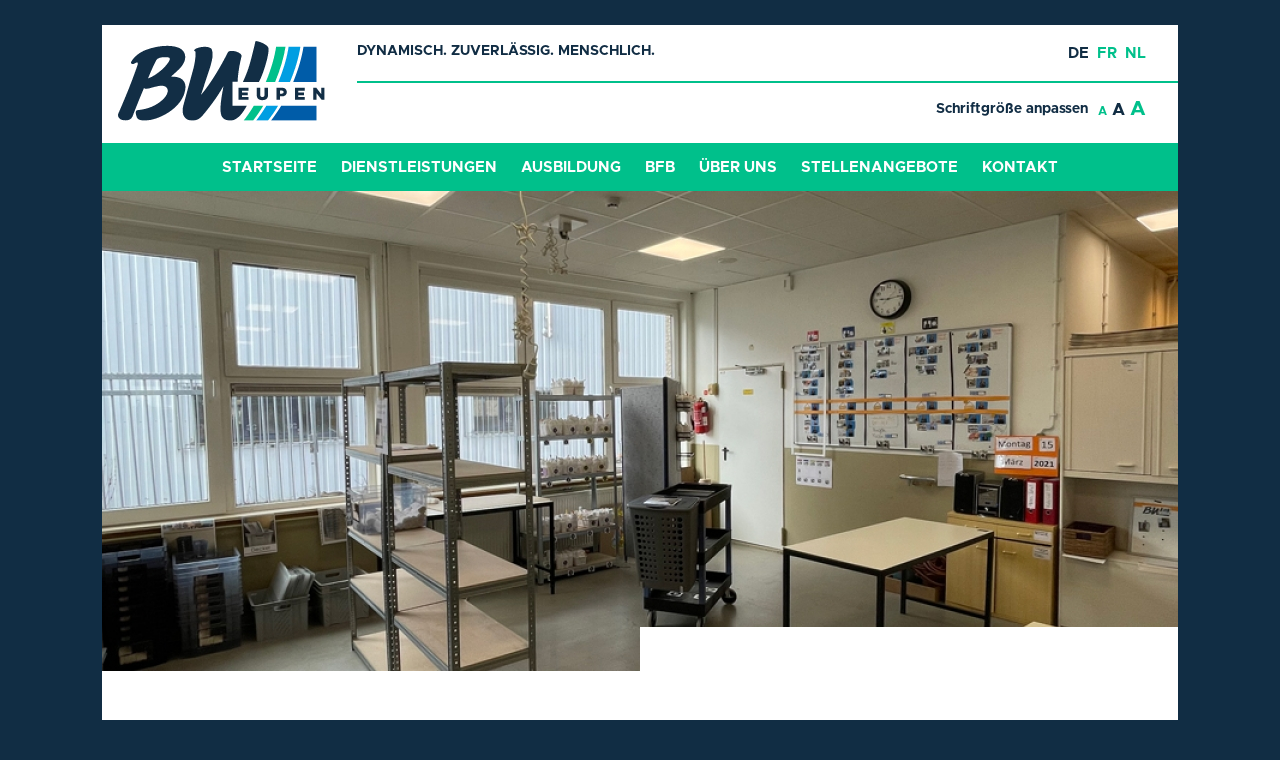

--- FILE ---
content_type: text/html; charset=UTF-8
request_url: https://www.bweupen.be/?page_id=570
body_size: 3610
content:
<!doctype html>
<html class="no-js" lang="de-DE" prefix="og: http://ogp.me/ns#" >
	<head>
		<meta charset="UTF-8" />
		<meta name="viewport" content="width=device-width, initial-scale=1.0" />
		<title>Newsarchiv - BW Eupen - Beschützende Werkstätte</title>
<link rel="alternate" hreflang="de" href="https://www.bweupen.be" />
<link rel="alternate" hreflang="fr" href="https://www.bweupen.be/fr/" />
<link rel="alternate" hreflang="nl" href="https://www.bweupen.be/nl/" />

<!-- This site is optimized with the Yoast SEO plugin v9.2.1 - https://yoast.com/wordpress/plugins/seo/ -->
<link rel="canonical" href="https://www.bweupen.be/?page_id=570" />
<meta property="og:locale" content="de_DE" />
<meta property="og:type" content="website" />
<meta property="og:title" content="Newsarchiv - BW Eupen - Beschützende Werkstätte" />
<meta property="og:url" content="https://www.bweupen.be/?page_id=570" />
<meta property="og:site_name" content="BW Eupen - Beschützende Werkstätte" />
<meta name="twitter:card" content="summary_large_image" />
<meta name="twitter:title" content="Newsarchiv - BW Eupen - Beschützende Werkstätte" />
<!-- / Yoast SEO plugin. -->

<link rel='dns-prefetch' href='//s.w.org' />
<link rel='stylesheet' id='fancybox-style-css'  href='https://www.bweupen.be/wp-content/plugins/pix-theme-settings-new/assets/css/fancybox.css' type='text/css' media='all' />
<link rel='stylesheet' id='main-stylesheet-css'  href='https://www.bweupen.be/wp-content/themes/FoundationPress/dist/assets/css/app.css' type='text/css' media='all' />
<script type='text/javascript' src='https://www.bweupen.be/wp-content/themes/FoundationPress/src/assets/js/jquery-2.1.0.min.js'></script>
<link rel='https://api.w.org/' href='https://www.bweupen.be/wp-json/' />
<meta name="generator" content="WPML ver:4.1.2 stt:38,4,3;" />
		<link rel="apple-touch-icon" sizes="57x57" href="https://www.bweupen.be/wp-content/themes/FoundationPress/dist/assets/images/icons/apple-icon-57x57.png">
<link rel="apple-touch-icon" sizes="60x60" href="https://www.bweupen.be/wp-content/themes/FoundationPress/dist/assets/images/icons/apple-icon-60x60.png">
<link rel="apple-touch-icon" sizes="72x72" href="https://www.bweupen.be/wp-content/themes/FoundationPress/dist/assets/images/icons/apple-icon-72x72.png">
<link rel="apple-touch-icon" sizes="76x76" href="https://www.bweupen.be/wp-content/themes/FoundationPress/dist/assets/images/icons/apple-icon-76x76.png">
<link rel="apple-touch-icon" sizes="114x114" href="https://www.bweupen.be/wp-content/themes/FoundationPress/dist/assets/images/icons/apple-icon-114x114.png">
<link rel="apple-touch-icon" sizes="120x120" href="https://www.bweupen.be/wp-content/themes/FoundationPress/dist/assets/images/icons/apple-icon-120x120.png">
<link rel="apple-touch-icon" sizes="144x144" href="https://www.bweupen.be/wp-content/themes/FoundationPress/dist/assets/images/icons/apple-icon-144x144.png">
<link rel="apple-touch-icon" sizes="152x152" href="https://www.bweupen.be/wp-content/themes/FoundationPress/dist/assets/images/icons/apple-icon-152x152.png">
<link rel="apple-touch-icon" sizes="180x180" href="https://www.bweupen.be/wp-content/themes/FoundationPress/dist/assets/images/icons/apple-icon-180x180.png">
<link rel="icon" type="image/png" sizes="192x192" href="https://www.bweupen.be/wp-content/themes/FoundationPress/dist/assets/images/icons/android-icon-192x192.png">
<link rel="icon" type="image/png" sizes="32x32" href="https://www.bweupen.be/wp-content/themes/FoundationPress/dist/assets/images/icons/favicon-32x32.png">
<link rel="icon" type="image/png" sizes="96x96" href="https://www.bweupen.be/wp-content/themes/FoundationPress/dist/assets/images/icons/favicon-96x96.png">
<link rel="icon" type="image/png" sizes="16x16" href="https://www.bweupen.be/wp-content/themes/FoundationPress/dist/assets/images/icons/favicon-16x16.png">
<link rel="manifest" href="https://www.bweupen.be/wp-content/themes/FoundationPress/dist/assets/images/icons/manifest.json">
<meta name="msapplication-TileColor" content="#ffffff">
<meta name="msapplication-TileImage" content="https://www.bweupen.be/wp-content/themes/FoundationPress/dist/assets/images/icons/ms-icon-144x144.png">
<meta name="theme-color" content="#ffffff">
	</head>
	<body class="blog topbar">

		

<nav class="mobile-off-canvas-menu off-canvas position-right" id="mobile-menu" data-off-canvas data-auto-focus="false" data-transition="push" role="navigation" aria-label="mobile navigation">
	<div class="red-holder">
		<button class="close-button" aria-label="Close menu" type="button" data-close>
  			<span aria-hidden="true"><svg width="24" height="24" viewBox="0 0 24 24" xmlns="http://www.w3.org/2000/svg" xmlns:xlink="http://www.w3.org/1999/xlink"><g fill="#fff" fill-rule="evenodd"><path transform="matrix(.70711-.70711.70711.70711-4.971 12)" d="m-3 11h30v2h-30z" id="0"/><use transform="matrix(0 1-1 0 24 0)" xlink:href="#0"/></g></svg></span>
		</button>
	</div>
	<div class="sidebar-canvas-nav">
		<ul id="menu-hauptmenue" class="vertical menu" data-accordion-menu data-submenu-toggle="true"><li id="menu-item-461" class="menu-item menu-item-type-custom menu-item-object-custom menu-item-home menu-item-461"><a href="https://www.bweupen.be/">Startseite</a></li>
<li id="menu-item-463" class="menu-item menu-item-type-post_type menu-item-object-page menu-item-463"><a href="https://www.bweupen.be/dienstleistungen/">Dienstleistungen</a></li>
<li id="menu-item-462" class="menu-item menu-item-type-post_type menu-item-object-page menu-item-462"><a href="https://www.bweupen.be/ausbildung/">Ausbildung</a></li>
<li id="menu-item-937" class="menu-item menu-item-type-post_type menu-item-object-page menu-item-937"><a href="https://www.bweupen.be/bfb/">BFB</a></li>
<li id="menu-item-465" class="menu-item menu-item-type-post_type menu-item-object-page menu-item-465"><a href="https://www.bweupen.be/ueber-uns/">Über Uns</a></li>
<li id="menu-item-1109" class="menu-item menu-item-type-post_type menu-item-object-page menu-item-1109"><a href="https://www.bweupen.be/stellenangebote/">Stellenangebote</a></li>
<li id="menu-item-464" class="menu-item menu-item-type-post_type menu-item-object-page menu-item-464"><a href="https://www.bweupen.be/kontakt/">Kontakt</a></li>
</ul>	</div>
	<div id="target-mobile"></div>
	<div class="langswitch"><a class="active" href="https://www.bweupen.be">de</a><a href="https://www.bweupen.be/fr/">fr</a><a href="https://www.bweupen.be/nl/">nl</a></div>	<div class="slogan">Dynamisch. Zuverlässig. Menschlich.</div></nav>

<div class="off-canvas-content" data-off-canvas-content>



	<div class="title-bar" data-responsive-toggle="mobile-menu">
		<a class="logo mobile" href="https://www.bweupen.be/" rel="home">
			<img src="https://www.bweupen.be/wp-content/themes/FoundationPress/src/assets/images/bw-logo.svg" alt="BW Logo"/>
		</a>

		<div class="title-bar-button">
			<span aria-label="Main Menu" class="menu-icon-button" type="button" data-toggle="mobile-menu">
				<span>Menü</span>
				<svg width="30" height="16" viewBox="0 0 30 16" xmlns="http://www.w3.org/2000/svg"><g fill="currentColor" fill-rule="evenodd"><path d="M0 0h30v2H0zM0 7h30v2H0zM0 14h30v2H0z"/></g></svg>
		</div>
	</div>

	<header class="site-header" role="banner" id="totopanchor">

		<a class="logo" href="https://www.bweupen.be/" rel="home">
			<img src="https://www.bweupen.be/wp-content/themes/FoundationPress/src/assets/images/bw-logo.svg" alt="BW Logo"/>
		</a>
		<div class="servicenav">
			<div class="slogan-lang-wrapper">
				<div class="slogan">Dynamisch. Zuverlässig. Menschlich.</div>				<div class="langswitch"><a class="active" href="https://www.bweupen.be">de</a><a href="https://www.bweupen.be/fr/">fr</a><a href="https://www.bweupen.be/nl/">nl</a></div>			</div>
			<div id="target-desktop">
				<div class="font-resize-wrapper" id="move-wrapper">
					<span>Schriftgröße anpassen</span>
	<div class="zeno_font_resizer_container">
		<p class="zeno_font_resizer" style="text-align: center; font-weight: bold;">
			<span>
				<a href="#" class="zeno_font_resizer_minus" title="Decrease font size" style="font-size: 0.7em;">A<span class="screen-reader-text"> Decrease font size.</span></a>
				<a href="#" class="zeno_font_resizer_reset" title="Reset font size">A<span class="screen-reader-text"> Reset font size.</span></a>
				<a href="#" class="zeno_font_resizer_add" title="Increase font size" style="font-size: 1.2em;">A<span class="screen-reader-text"> Increase font size.</span></a>
			</span>
			<input type="hidden" id="zeno_font_resizer_value" value="html" />
			<input type="hidden" id="zeno_font_resizer_ownid" value="" />
			<input type="hidden" id="zeno_font_resizer_ownelement" value="" />
			<input type="hidden" id="zeno_font_resizer_resizeMax" value="24" />
			<input type="hidden" id="zeno_font_resizer_resizeMin" value="10" />
			<input type="hidden" id="zeno_font_resizer_resizeSteps" value="1.6" />
			<input type="hidden" id="zeno_font_resizer_cookieTime" value="31" />
		</p>
	</div>
					</div>
			</div>
					</div>

	</header>

	<div class="top-bar">
		<nav class="site-navigation" role="navigation" aria-label="desktop navigation">
			<ul id="menu-hauptmenue-1" class="dropdown menu desktop-menu" data-dropdown-menu><li class="menu-item menu-item-type-custom menu-item-object-custom menu-item-home menu-item-461"><a href="https://www.bweupen.be/">Startseite</a></li>
<li class="menu-item menu-item-type-post_type menu-item-object-page menu-item-463"><a href="https://www.bweupen.be/dienstleistungen/">Dienstleistungen</a></li>
<li class="menu-item menu-item-type-post_type menu-item-object-page menu-item-462"><a href="https://www.bweupen.be/ausbildung/">Ausbildung</a></li>
<li class="menu-item menu-item-type-post_type menu-item-object-page menu-item-937"><a href="https://www.bweupen.be/bfb/">BFB</a></li>
<li class="menu-item menu-item-type-post_type menu-item-object-page menu-item-465"><a href="https://www.bweupen.be/ueber-uns/">Über Uns</a></li>
<li class="menu-item menu-item-type-post_type menu-item-object-page menu-item-1109"><a href="https://www.bweupen.be/stellenangebote/">Stellenangebote</a></li>
<li class="menu-item menu-item-type-post_type menu-item-object-page menu-item-464"><a href="https://www.bweupen.be/kontakt/">Kontakt</a></li>
</ul>		</nav>
	</div>

	    <div class="kopfbild-wrapper" style="background-image: url('https://www.bweupen.be/wp-content/uploads/img1106opt-1440x480.jpg');">
      <div class="whiteedge-wrapper">
          <div class="whiteedge backlink desktop">
                      </div>
      </div>
    </div>

<div class="main-container">
	<div class="main-grid">
		<main class="main-content">
		
			<article id="post-941" class="post-941 post type-post status-publish format-standard hentry category-unkategorisiert">
				<div class="entry-content">
					<section class="entry-header-wrapper">
    <header class="entry-header">
        <div class="backlink mobile">
                   </div>
                <h1 class="entry-title">
            Newsarchiv        </h1>
        <p class="intro">Hier finden Sie alle vergangenen Nachrichten.	</p>    </header>
</section>
					<section class="news-section">
						<div class="news-wrapper">
							<a class="news-item" href="https://www.bweupen.be/du%cc%88rfen-wir-uns-vorstellen-unsere-neue-gruppe/" title="Dürfen wir uns vorstellen? Unsere neue Gruppe">

    <div class="thumb">
        <img src="https://www.bweupen.be/wp-content/uploads/img1106opt-640x480.jpg" alt="">
    </div>
    <div class="inner-item">
        <span class="news-meta">4.05.2023</span>
        <h3>Dürfen wir uns vorstellen? Unsere neue Gruppe</h3>
                    <p>In den letzten Jahren ist das Durchschnittsalter der Beschäftigten in der BW Eupen angestiegen. Wir haben uns zur Aufgabe gemacht, uns an diese neuen Begebenheiten anzupassen.</p>
            </div>
</a><a class="news-item" href="https://www.bweupen.be/gruene-energie-fuer-die-produktion-neue-investition-in-eine-weitere-photovoltaik-anlage-fuer-die-konfektionierungen-der-bw-eupen/" title="Grüne Energie für die Produktion! Neue Investition in eine weitere Photovoltaik-Anlage für die Konfektionierungen der BW Eupen">

    <div class="thumb">
        <img src="https://www.bweupen.be/wp-content/uploads/201218halle-e1-pv1mtl-640x480.jpg" alt="">
    </div>
    <div class="inner-item">
        <span class="news-meta">20.01.2021</span>
        <h3>Grüne Energie für die Produktion! Neue Investition in eine weitere Photovoltaik-Anlage für die Konfektionierungen der BW Eupen</h3>
                    <p>Seit kurzem versorgt eine weitere neue Photovoltaik-Anlage die neuen Gebäude der BW Eupen mit grünem Strom.<br />
Somit wird die Lebensmittelkonfektionierung und -Verpackung mit grüner Energie gespeist.</p>
            </div>
</a><a class="news-item" href="https://www.bweupen.be/lebensmittelkonfektionierung-und-verpackung-in-klimatisierten-neuen-raeumen/" title="Lebensmittelkonfektionierung und -Verpackung in klimatisierten neuen Räumen">

    <div class="thumb">
        <img src="https://www.bweupen.be/wp-content/uploads/201218halle1-maschinen1mtl-640x480.jpg" alt="">
    </div>
    <div class="inner-item">
        <span class="news-meta">20.01.2021</span>
        <h3>Lebensmittelkonfektionierung und -Verpackung in klimatisierten neuen Räumen</h3>
                    <p>Seit mehr als 1,5 Jahren arbeitet die BW Eupen mit der maschinellen und manuellen Lebensmittelkonfektionierung und -Verpackung in neuen klimatisierten Produktionsräumen.</p>
            </div>
</a><a class="news-item" href="https://www.bweupen.be/kooperation-im-food-bereich/" title="Kooperation im Food-Bereich">

    <div class="thumb">
        <img src="https://www.bweupen.be/wp-content/uploads/BW-0074-640x480.jpg" alt="">
    </div>
    <div class="inner-item">
        <span class="news-meta">14.10.2018</span>
        <h3>Kooperation im Food-Bereich</h3>
                    <p>Der 2018 von der Wallonie ausgezeichnete „Familienbetrieb des Jahres“ CMB Raeren arbeitet seit kurzem mit der BW Eupen in dem Bereich Verpackung zusammen.<br />
</p>
            </div>
</a>						</div>
					</section>
				</div>
			</article>

		
		</main>

	</div>
</div>

            <footer class="footer">
                <div class="footer-container">
                    <div class="footer-grid">
                                                                        <div class="logos">
                            <a href="https://www.certipedia.com/quality_marks/9108634292" target=""><img src="https://www.bweupen.be/wp-content/uploads/2026-tv-logo-6-e1769164579107.png" alt="TÜV Rheinland Zertifiziert - ISO 9001:2015" /></a><a href="https://ostbelgieneuropa.be/desktopdefault.aspx/tabid-4333/" target="_blank"><img src="https://www.bweupen.be/wp-content/uploads/202410-kombi-logoeuropunion-1-e1729851440826.jpg" alt="Mit Unterstützung der Deutschsprachigen Gemeinschaft Belgiens - Kofinanziert von der des Europäischen Union" /></a>                        </div>
                                            </div>
                </div>

            </footer>
        </div><!-- Close off-canvas content -->
        <nav class="afterfooter" role="navigation" aria-label="copyright navigation in footer">
             <div class="menu-fusszeilen-menue-container"><ul id="menu-fusszeilen-menue" class="menu"><li id="menu-item-483" class="menu-item menu-item-type-post_type menu-item-object-page menu-item-483"><a href="https://www.bweupen.be/impressum/">Impressum</a></li>
<li id="menu-item-482" class="menu-item menu-item-type-post_type menu-item-object-page menu-item-482"><a href="https://www.bweupen.be/datenschutzerklaerung/">Datenschutzerklärung</a></li>
<li id="menu-item-1247" class="menu-item menu-item-type-post_type menu-item-object-page menu-item-1247"><a href="https://www.bweupen.be/verkaufsbedingungen/">Verkaufsbedingungen</a></li>
</ul></div>        </nav>
        <script type='text/javascript' src='https://www.bweupen.be/wp-content/plugins/pix-theme-settings-new/assets/js/fancybox.js'></script>
<script type='text/javascript' src='https://www.bweupen.be/wp-content/plugins/zeno-font-resizer/js/js.cookie.js'></script>
<script type='text/javascript' src='https://www.bweupen.be/wp-content/plugins/zeno-font-resizer/js/jquery.fontsize.js'></script>
<script type='text/javascript' src='https://www.bweupen.be/wp-content/themes/FoundationPress/dist/assets/js/app.js'></script>
<script type='text/javascript' src='https://www.bweupen.be/wp-includes/js/wp-embed.min.js'></script>
    </body>
</html>

--- FILE ---
content_type: text/css
request_url: https://www.bweupen.be/wp-content/themes/FoundationPress/dist/assets/css/app.css
body_size: 8865
content:

@charset "UTF-8";

@font-face{
    font-family:"Metropolis Bold";
    src:url("../fonts/Metropolis-Bold.woff2") format("woff2");
  }
  
  @font-face{
    font-family:"Metropolis SemiBold";
    src:url("../fonts/Metropolis-SemiBold.woff2") format("woff2");
  }
  
  @font-face{
    font-family:"Metropolis Light";
    src:url("../fonts/Metropolis-Light.woff2") format("woff2");
  }
  
  @font-face{
    font-family:"Metropolis Regular";
    src:url("../fonts/Metropolis-Regular.woff2") format("woff2");
  }
  @font-face{
    font-family:"Metropolis ExtraBold";
    src:url("../fonts/Metropolis-ExtraBold.woff2") format("woff2");
  }
  @font-face{
    font-family:"Metropolis Medium";
    src:url("../fonts/Metropolis-Medium.woff2") format("woff2");
  }
  
  /*! normalize-scss | MIT/GPLv2 License | bit.ly/normalize-scss */html{font-family:sans-serif;line-height:1.15;-ms-text-size-adjust:100%;-webkit-text-size-adjust:100%}body{margin:0}article,aside,footer,header,nav,section{display:block}h1{font-size:2em;margin:.67em 0}figcaption,figure{display:block}figure{margin:1em 40px}hr{box-sizing:content-box;height:0;overflow:visible}main{display:block}pre{font-family:monospace,monospace;font-size:1em}a{background-color:transparent;-webkit-text-decoration-skip:objects}a:active,a:hover{outline-width:0}abbr[title]{border-bottom:none;text-decoration:underline;text-decoration:underline dotted}b,strong{font-weight:inherit}b,strong{font-weight:bolder}code,kbd,samp{font-family:monospace,monospace;font-size:1em}dfn{font-style:italic}mark{background-color:#ff0;color:#000}small{font-size:80%}sub,sup{font-size:75%;line-height:0;position:relative;vertical-align:baseline}sub{bottom:-.25em}sup{top:-.5em}audio,video{display:inline-block}audio:not([controls]){display:none;height:0}img{border-style:none}svg:not(:root){overflow:hidden}button,input,optgroup,select,textarea{font-family:sans-serif;font-size:100%;line-height:1.15;margin:0}button{overflow:visible}button,select{text-transform:none}[type=reset],[type=submit],button,html [type=button]{-webkit-appearance:button}[type=button]::-moz-focus-inner,[type=reset]::-moz-focus-inner,[type=submit]::-moz-focus-inner,button::-moz-focus-inner{border-style:none;padding:0}[type=button]:-moz-focusring,[type=reset]:-moz-focusring,[type=submit]:-moz-focusring,button:-moz-focusring{outline:1px dotted ButtonText}input{overflow:visible}[type=checkbox],[type=radio]{box-sizing:border-box;padding:0}[type=number]::-webkit-inner-spin-button,[type=number]::-webkit-outer-spin-button{height:auto}[type=search]{-webkit-appearance:textfield;outline-offset:-2px}[type=search]::-webkit-search-cancel-button,[type=search]::-webkit-search-decoration{-webkit-appearance:none}::-webkit-file-upload-button{-webkit-appearance:button;font:inherit}fieldset{border:1px solid silver;margin:0 2px;padding:.35em .625em .75em}legend{box-sizing:border-box;display:table;max-width:100%;padding:0;color:inherit;white-space:normal}progress{display:inline-block;vertical-align:baseline}textarea{overflow:auto}details{display:block}summary{display:list-item}menu{display:block}canvas{display:inline-block}template{display:none}[hidden]{display:none}.foundation-mq{font-family:"small=0em&medium=40em&large=50em&xlarge=64em&xxlarge=77.5em&xxxlarge=90em"}html{box-sizing:border-box;font-size:100%}*,::after,::before{box-sizing:inherit}body{margin:0;padding:0;background:#112d44;font-family:"Metropolis Medium", Arial, sans-serif,-apple-system,BlinkMacSystemFont,"Segoe UI",Roboto,Oxygen,Ubuntu,Cantarell,"Fira Sans","Droid Sans","Helvetica Neue",sans-serif;font-weight:400;line-height:1.5;color:#112d44;-webkit-font-smoothing:antialiased;-moz-osx-font-smoothing:grayscale}img{display:inline-block;vertical-align:middle;max-width:100%;height:auto;-ms-interpolation-mode:bicubic}textarea{height:auto;min-height:50px;border-radius:.3125rem}select{box-sizing:border-box;width:100%;border-radius:.3125rem}.map_canvas embed,.map_canvas img,.map_canvas object,.mqa-display embed,.mqa-display img,.mqa-display object{max-width:none!important}button{padding:0;-webkit-appearance:none;-moz-appearance:none;appearance:none;border:0;border-radius:.3125rem;background:0 0;line-height:1;cursor:auto}[data-whatinput=mouse] button{outline:0}pre{overflow:auto}button,input,optgroup,select,textarea{font-family:inherit}.is-visible{display:block!important}.is-hidden{display:none!important}blockquote,dd,div,dl,dt,form,h1,h2,h3,h4,h5,h6,li,ol,p,pre,td,th,ul{margin:0;padding:0}p{margin-bottom:1rem;font-size:inherit;line-height:1.8;text-rendering:optimizeLegibility}em,i{font-style:italic;line-height:inherit}b,strong{font-weight:700;line-height:inherit}small{font-size:80%;line-height:inherit}.h1,.h2,.h3,.h4,.h5,.h6,h1,h2,h3,h4,h5,h6{font-family:"Metropolis Bold", Arial, sans-serif;font-style:normal;font-weight:400;color:#112d44;text-rendering:optimizeLegibility}.h1 small,.h2 small,.h3 small,.h4 small,.h5 small,.h6 small,h1 small,h2 small,h3 small,h4 small,h5 small,h6 small{line-height:0;color:#70818f}.h1,h1{font-size:1.875rem;line-height:1.3;margin-top:0;margin-bottom:0}.h2,h2{font-size:1.5625rem;line-height:1.3;margin-top:0;margin-bottom:0}.h3,h3{font-size:1.375rem;line-height:1.3;margin-top:0;margin-bottom:0}.h4,h4{font-size:1.25rem;line-height:1.3;margin-top:0;margin-bottom:0}.h5,h5{font-size:1.1875rem;line-height:1.3;margin-top:0;margin-bottom:0}.h6,h6{font-size:1rem;line-height:1.3;margin-top:0;margin-bottom:0}@media print,screen and (min-width:40em){.h1,h1{font-size:2.8125rem}.h2,h2{font-size:1.5625rem}.h3,h3{font-size:1.375rem}.h4,h4{font-size:1.25rem}.h5,h5{font-size:1.1875rem}.h6,h6{font-size:1.0625rem}}a{line-height:inherit;color:#112d44;text-decoration:none;cursor:pointer}a:focus,a:hover{color:#00c08b}a img{border:0}hr{clear:both;max-width:67.25rem;height:0;margin:1.25rem auto;border-top:0;border-right:0;border-bottom:1px solid #70818f;border-left:0}dl,ol,ul{margin-bottom:1rem;list-style-position:outside;line-height:1.8}li{font-size:inherit}ul{margin-left:1.25rem;list-style-type:disc}ol{margin-left:1.25rem}ol ol,ol ul,ul ol,ul ul{margin-left:1.25rem;margin-bottom:0}dl{margin-bottom:1rem}dl dt{margin-bottom:.3rem;font-weight:700}blockquote{margin:0 0 1rem;padding:.5625rem 1.25rem 0 1.1875rem;border-left:1px solid #70818f}blockquote,blockquote p{line-height:1.8;color:#112d44}cite{display:block;font-size:.8125rem;color:#112d44}cite:before{content:"— "}abbr,abbr[title]{border-bottom:1px dotted #000;cursor:help;text-decoration:none}figure{margin:0}code{padding:.125rem .3125rem .0625rem;border:1px solid #70818f;background-color:#f7f7f6;font-family:Consolas,"Liberation Mono",Courier,monospace;font-weight:400;color:#000}kbd{margin:0;padding:.125rem .25rem 0;background-color:#f7f7f6;font-family:Consolas,"Liberation Mono",Courier,monospace;color:#000;border-radius:.3125rem}.subheader{margin-top:.2rem;margin-bottom:.5rem;font-weight:400;line-height:1.4;color:#112d44}.lead{font-size:125%;line-height:1.6}.stat{font-size:2.5rem;line-height:1}p+.stat{margin-top:-1rem}ol.no-bullet,ul.no-bullet{margin-left:0;list-style:none}.text-left{text-align:left}.text-right{text-align:right}.text-center{text-align:center}.text-justify{text-align:justify}@media print,screen and (min-width:40em){.medium-text-left{text-align:left}.medium-text-right{text-align:right}.medium-text-center{text-align:center}.medium-text-justify{text-align:justify}}@media screen and (min-width:50em){.large-text-left{text-align:left}.large-text-right{text-align:right}.large-text-center{text-align:center}.large-text-justify{text-align:justify}}@media screen and (min-width:64em){.xlarge-text-left{text-align:left}.xlarge-text-right{text-align:right}.xlarge-text-center{text-align:center}.xlarge-text-justify{text-align:justify}}@media screen and (min-width:77.5em){.xxlarge-text-left{text-align:left}.xxlarge-text-right{text-align:right}.xxlarge-text-center{text-align:center}.xxlarge-text-justify{text-align:justify}}@media screen and (min-width:90em){.xxxlarge-text-left{text-align:left}.xxxlarge-text-right{text-align:right}.xxxlarge-text-center{text-align:center}.xxxlarge-text-justify{text-align:justify}}.show-for-print{display:none!important}@media print{*{background:0 0!important;box-shadow:none!important;color:#000!important;text-shadow:none!important}.show-for-print{display:block!important}.hide-for-print{display:none!important}table.show-for-print{display:table!important}thead.show-for-print{display:table-header-group!important}tbody.show-for-print{display:table-row-group!important}tr.show-for-print{display:table-row!important}td.show-for-print{display:table-cell!important}th.show-for-print{display:table-cell!important}a,a:visited{text-decoration:underline}a[href]:after{content:" (" attr(href) ")"}.ir a:after,a[href^='#']:after,a[href^='javascript:']:after{content:''}abbr[title]:after{content:" (" attr(title) ")"}blockquote,pre{border:1px solid #112d44;page-break-inside:avoid}thead{display:table-header-group}img,tr{page-break-inside:avoid}img{max-width:100%!important}@page{margin:.5cm}h2,h3,p{orphans:3;widows:3}h2,h3{page-break-after:avoid}.print-break-inside{page-break-inside:auto}}.button{display:inline-block;vertical-align:middle;margin:0;font-family:"Metropolis Bold", Arial, sans-serif;padding:1em 1.5em;-webkit-appearance:none;border:1px solid transparent;border-radius:0;transition:background-color .2s ease,color .2s ease;font-size:.85rem;line-height:1;text-align:center;cursor:pointer;background-color:#009ee2;color:#fff}[data-whatinput=mouse] .button{outline:0}.button:focus,.button:hover{background-color:#112d44;color:#fff}.button.tiny{font-size:.6rem}.button.small{font-size:.75rem}.button.large{font-size:1.25rem}.button.expanded{display:block;width:100%;margin-right:0;margin-left:0}.button.primary{background-color:#112d44;color:#fff}.button.primary:focus,.button.primary:hover{background-color:#0e2436;color:#fff}.button.secondary{background-color:#00c08b;color:#000}.button.secondary:focus,.button.secondary:hover{background-color:#009a6f;color:#000}.button.success{background-color:#6eb533;color:#000}.button.success:focus,.button.success:hover{background-color:#589129;color:#000}.button.warning{background-color:#f8d300;color:#000}.button.warning:focus,.button.warning:hover{background-color:#c6a900;color:#000}.button.alert{background-color:#ec1d24;color:#000}.button.alert:focus,.button.alert:hover{background-color:#c41016;color:#000}.button.disabled,.button[disabled]{opacity:.25;cursor:not-allowed}.button.disabled,.button.disabled:focus,.button.disabled:hover,.button[disabled],.button[disabled]:focus,.button[disabled]:hover{background-color:#009ee2;color:#fff}.button.disabled.primary,.button[disabled].primary{opacity:.25;cursor:not-allowed}.button.disabled.primary,.button.disabled.primary:focus,.button.disabled.primary:hover,.button[disabled].primary,.button[disabled].primary:focus,.button[disabled].primary:hover{background-color:#112d44;color:#fff}.button.disabled.secondary,.button[disabled].secondary{opacity:.25;cursor:not-allowed}.button.disabled.secondary,.button.disabled.secondary:focus,.button.disabled.secondary:hover,.button[disabled].secondary,.button[disabled].secondary:focus,.button[disabled].secondary:hover{background-color:#00c08b;color:#000}.button.disabled.success,.button[disabled].success{opacity:.25;cursor:not-allowed}.button.disabled.success,.button.disabled.success:focus,.button.disabled.success:hover,.button[disabled].success,.button[disabled].success:focus,.button[disabled].success:hover{background-color:#6eb533;color:#000}.button.disabled.warning,.button[disabled].warning{opacity:.25;cursor:not-allowed}.button.disabled.warning,.button.disabled.warning:focus,.button.disabled.warning:hover,.button[disabled].warning,.button[disabled].warning:focus,.button[disabled].warning:hover{background-color:#f8d300;color:#000}.button.disabled.alert,.button[disabled].alert{opacity:.25;cursor:not-allowed}.button.disabled.alert,.button.disabled.alert:focus,.button.disabled.alert:hover,.button[disabled].alert,.button[disabled].alert:focus,.button[disabled].alert:hover{background-color:#ec1d24;color:#000}.button.hollow{border:1px solid #009ee2;color:#009ee2}.button.hollow,.button.hollow:focus,.button.hollow:hover{background-color:transparent}.button.hollow.disabled,.button.hollow.disabled:focus,.button.hollow.disabled:hover,.button.hollow[disabled],.button.hollow[disabled]:focus,.button.hollow[disabled]:hover{background-color:transparent}.button.hollow:focus,.button.hollow:hover{border-color:#004f71;color:#004f71}.button.hollow:focus.disabled,.button.hollow:focus[disabled],.button.hollow:hover.disabled,.button.hollow:hover[disabled]{border:1px solid #009ee2;color:#009ee2}.button.hollow.primary{border:1px solid #112d44;color:#112d44}.button.hollow.primary:focus,.button.hollow.primary:hover{border-color:#091722;color:#091722}.button.hollow.primary:focus.disabled,.button.hollow.primary:focus[disabled],.button.hollow.primary:hover.disabled,.button.hollow.primary:hover[disabled]{border:1px solid #112d44;color:#112d44}.button.hollow.secondary{border:1px solid #00c08b;color:#00c08b}.button.hollow.secondary:focus,.button.hollow.secondary:hover{border-color:#006046;color:#006046}.button.hollow.secondary:focus.disabled,.button.hollow.secondary:focus[disabled],.button.hollow.secondary:hover.disabled,.button.hollow.secondary:hover[disabled]{border:1px solid #00c08b;color:#00c08b}.button.hollow.success{border:1px solid #6eb533;color:#6eb533}.button.hollow.success:focus,.button.hollow.success:hover{border-color:#375b1a;color:#375b1a}.button.hollow.success:focus.disabled,.button.hollow.success:focus[disabled],.button.hollow.success:hover.disabled,.button.hollow.success:hover[disabled]{border:1px solid #6eb533;color:#6eb533}.button.hollow.warning{border:1px solid #f8d300;color:#f8d300}.button.hollow.warning:focus,.button.hollow.warning:hover{border-color:#7c6a00;color:#7c6a00}.button.hollow.warning:focus.disabled,.button.hollow.warning:focus[disabled],.button.hollow.warning:hover.disabled,.button.hollow.warning:hover[disabled]{border:1px solid #f8d300;color:#f8d300}.button.hollow.alert{border:1px solid #ec1d24;color:#ec1d24}.button.hollow.alert:focus,.button.hollow.alert:hover{border-color:#7a0a0e;color:#7a0a0e}.button.hollow.alert:focus.disabled,.button.hollow.alert:focus[disabled],.button.hollow.alert:hover.disabled,.button.hollow.alert:hover[disabled]{border:1px solid #ec1d24;color:#ec1d24}.button.clear{border:1px solid #009ee2;color:#009ee2}.button.clear,.button.clear:focus,.button.clear:hover{background-color:transparent}.button.clear.disabled,.button.clear.disabled:focus,.button.clear.disabled:hover,.button.clear[disabled],.button.clear[disabled]:focus,.button.clear[disabled]:hover{background-color:transparent}.button.clear:focus,.button.clear:hover{border-color:#004f71;color:#004f71}.button.clear:focus.disabled,.button.clear:focus[disabled],.button.clear:hover.disabled,.button.clear:hover[disabled]{border:1px solid #009ee2;color:#009ee2}.button.clear,.button.clear.disabled,.button.clear:focus,.button.clear:focus.disabled,.button.clear:focus[disabled],.button.clear:hover,.button.clear:hover.disabled,.button.clear:hover[disabled],.button.clear[disabled]{border-color:transparent}.button.clear.primary{border:1px solid #112d44;color:#112d44}.button.clear.primary:focus,.button.clear.primary:hover{border-color:#091722;color:#091722}.button.clear.primary:focus.disabled,.button.clear.primary:focus[disabled],.button.clear.primary:hover.disabled,.button.clear.primary:hover[disabled]{border:1px solid #112d44;color:#112d44}.button.clear.primary,.button.clear.primary.disabled,.button.clear.primary:focus,.button.clear.primary:focus.disabled,.button.clear.primary:focus[disabled],.button.clear.primary:hover,.button.clear.primary:hover.disabled,.button.clear.primary:hover[disabled],.button.clear.primary[disabled]{border-color:transparent}.button.clear.secondary{border:1px solid #00c08b;color:#00c08b}.button.clear.secondary:focus,.button.clear.secondary:hover{border-color:#006046;color:#006046}.button.clear.secondary:focus.disabled,.button.clear.secondary:focus[disabled],.button.clear.secondary:hover.disabled,.button.clear.secondary:hover[disabled]{border:1px solid #00c08b;color:#00c08b}.button.clear.secondary,.button.clear.secondary.disabled,.button.clear.secondary:focus,.button.clear.secondary:focus.disabled,.button.clear.secondary:focus[disabled],.button.clear.secondary:hover,.button.clear.secondary:hover.disabled,.button.clear.secondary:hover[disabled],.button.clear.secondary[disabled]{border-color:transparent}.button.clear.success{border:1px solid #6eb533;color:#6eb533}.button.clear.success:focus,.button.clear.success:hover{border-color:#375b1a;color:#375b1a}.button.clear.success:focus.disabled,.button.clear.success:focus[disabled],.button.clear.success:hover.disabled,.button.clear.success:hover[disabled]{border:1px solid #6eb533;color:#6eb533}.button.clear.success,.button.clear.success.disabled,.button.clear.success:focus,.button.clear.success:focus.disabled,.button.clear.success:focus[disabled],.button.clear.success:hover,.button.clear.success:hover.disabled,.button.clear.success:hover[disabled],.button.clear.success[disabled]{border-color:transparent}.button.clear.warning{border:1px solid #f8d300;color:#f8d300}.button.clear.warning:focus,.button.clear.warning:hover{border-color:#7c6a00;color:#7c6a00}.button.clear.warning:focus.disabled,.button.clear.warning:focus[disabled],.button.clear.warning:hover.disabled,.button.clear.warning:hover[disabled]{border:1px solid #f8d300;color:#f8d300}.button.clear.warning,.button.clear.warning.disabled,.button.clear.warning:focus,.button.clear.warning:focus.disabled,.button.clear.warning:focus[disabled],.button.clear.warning:hover,.button.clear.warning:hover.disabled,.button.clear.warning:hover[disabled],.button.clear.warning[disabled]{border-color:transparent}.button.clear.alert{border:1px solid #ec1d24;color:#ec1d24}.button.clear.alert:focus,.button.clear.alert:hover{border-color:#7a0a0e;color:#7a0a0e}.button.clear.alert:focus.disabled,.button.clear.alert:focus[disabled],.button.clear.alert:hover.disabled,.button.clear.alert:hover[disabled]{border:1px solid #ec1d24;color:#ec1d24}.button.clear.alert,.button.clear.alert.disabled,.button.clear.alert:focus,.button.clear.alert:focus.disabled,.button.clear.alert:focus[disabled],.button.clear.alert:hover,.button.clear.alert:hover.disabled,.button.clear.alert:hover[disabled],.button.clear.alert[disabled]{border-color:transparent}.button.dropdown::after{display:block;width:0;height:0;border:inset .4em;content:'';border-bottom-width:0;border-top-style:solid;border-color:#fff transparent transparent;position:relative;top:.4em;display:inline-block;float:right;margin-left:1.5em}.button.dropdown.hollow::after{border-top-color:#009ee2}.button.dropdown.hollow.primary::after{border-top-color:#112d44}.button.dropdown.hollow.secondary::after{border-top-color:#00c08b}.button.dropdown.hollow.success::after{border-top-color:#6eb533}.button.dropdown.hollow.warning::after{border-top-color:#f8d300}.button.dropdown.hollow.alert::after{border-top-color:#ec1d24}.button.arrow-only::after{top:-.1em;float:none;margin-left:0}a.button:focus,a.button:hover{text-decoration:none}.flex-video,.responsive-embed{position:relative;height:0;margin-bottom:0;padding-bottom:75%;overflow:hidden}.flex-video embed,.flex-video iframe,.flex-video object,.flex-video video,.responsive-embed embed,.responsive-embed iframe,.responsive-embed object,.responsive-embed video{position:absolute;top:0;left:0;width:100%;height:100%}.flex-video.widescreen,.responsive-embed.widescreen{padding-bottom:56.25%}.label{display:inline-block;padding:.33333rem .5rem;border-radius:.3125rem;font-size:.8rem;line-height:1;white-space:nowrap;cursor:default;background:#112d44;color:#fff}.label.primary{background:#112d44;color:#fff}.label.secondary{background:#00c08b;color:#000}.label.success{background:#6eb533;color:#000}.label.warning{background:#f8d300;color:#000}.label.alert{background:#ec1d24;color:#000}.is-off-canvas-open{overflow:hidden}.js-off-canvas-overlay{position:absolute;top:0;left:0;z-index:11;width:100%;height:100%;transition:opacity .5s ease,visibility .5s ease;background:0 0;opacity:0;visibility:hidden;overflow:hidden}.js-off-canvas-overlay.is-visible{opacity:1;visibility:visible}.js-off-canvas-overlay.is-closable{cursor:pointer}.js-off-canvas-overlay.is-overlay-absolute{position:absolute}.js-off-canvas-overlay.is-overlay-fixed{position:fixed}.off-canvas-wrapper{position:relative;overflow:hidden}.off-canvas{position:fixed;z-index:12;transition:-webkit-transform .5s ease;transition:transform .5s ease;transition:transform .5s ease,-webkit-transform .5s ease;-webkit-backface-visibility:hidden;backface-visibility:hidden;background:#fff}[data-whatinput=mouse] .off-canvas{outline:0}.off-canvas.is-transition-push{z-index:12}.off-canvas.is-closed{visibility:hidden}.off-canvas.is-transition-overlap{z-index:13}.off-canvas.is-transition-overlap.is-open{box-shadow:0}.off-canvas.is-open{-webkit-transform:translate(0,0);-ms-transform:translate(0,0);transform:translate(0,0)}.off-canvas-absolute{position:absolute;z-index:12;transition:-webkit-transform .5s ease;transition:transform .5s ease;transition:transform .5s ease,-webkit-transform .5s ease;-webkit-backface-visibility:hidden;backface-visibility:hidden;background:#fff}[data-whatinput=mouse] .off-canvas-absolute{outline:0}.off-canvas-absolute.is-transition-push{z-index:12}.off-canvas-absolute.is-closed{visibility:hidden}.off-canvas-absolute.is-transition-overlap{z-index:13}.off-canvas-absolute.is-transition-overlap.is-open{box-shadow:0}.off-canvas-absolute.is-open{-webkit-transform:translate(0,0);-ms-transform:translate(0,0);transform:translate(0,0)}.position-left{top:0;left:0;height:100%;overflow-y:auto;width:20rem;-webkit-transform:translateX(-20rem);-ms-transform:translateX(-20rem);transform:translateX(-20rem)}.off-canvas-content .off-canvas.position-left{-webkit-transform:translateX(-20rem);-ms-transform:translateX(-20rem);transform:translateX(-20rem)}.off-canvas-content .off-canvas.position-left.is-transition-overlap.is-open{-webkit-transform:translate(0,0);-ms-transform:translate(0,0);transform:translate(0,0)}.off-canvas-content.is-open-left.has-transition-push{-webkit-transform:translateX(20rem);-ms-transform:translateX(20rem);transform:translateX(20rem)}.position-left.is-transition-push{box-shadow:inset -13px 0 20px -13px transparent}.position-right{top:0;right:0;height:100%;overflow-y:auto;width:20rem;-webkit-transform:translateX(20rem);-ms-transform:translateX(20rem);transform:translateX(20rem)}.off-canvas-content .off-canvas.position-right{-webkit-transform:translateX(20rem);-ms-transform:translateX(20rem);transform:translateX(20rem)}.off-canvas-content .off-canvas.position-right.is-transition-overlap.is-open{-webkit-transform:translate(0,0);-ms-transform:translate(0,0);transform:translate(0,0)}.off-canvas-content.is-open-right.has-transition-push{-webkit-transform:translateX(-20rem);-ms-transform:translateX(-20rem);transform:translateX(-20rem)}.position-right.is-transition-push{box-shadow:inset 13px 0 20px -13px transparent}.position-top{top:0;left:0;width:100%;overflow-x:auto;height:280px;-webkit-transform:translateY(-280px);-ms-transform:translateY(-280px);transform:translateY(-280px)}.off-canvas-content .off-canvas.position-top{-webkit-transform:translateY(-280px);-ms-transform:translateY(-280px);transform:translateY(-280px)}.off-canvas-content .off-canvas.position-top.is-transition-overlap.is-open{-webkit-transform:translate(0,0);-ms-transform:translate(0,0);transform:translate(0,0)}.off-canvas-content.is-open-top.has-transition-push{-webkit-transform:translateY(280px);-ms-transform:translateY(280px);transform:translateY(280px)}.position-top.is-transition-push{box-shadow:inset 0 -13px 20px -13px transparent}.position-bottom{bottom:0;left:0;width:100%;overflow-x:auto;height:280px;-webkit-transform:translateY(280px);-ms-transform:translateY(280px);transform:translateY(280px)}.off-canvas-content .off-canvas.position-bottom{-webkit-transform:translateY(280px);-ms-transform:translateY(280px);transform:translateY(280px)}.off-canvas-content .off-canvas.position-bottom.is-transition-overlap.is-open{-webkit-transform:translate(0,0);-ms-transform:translate(0,0);transform:translate(0,0)}.off-canvas-content.is-open-bottom.has-transition-push{-webkit-transform:translateY(-280px);-ms-transform:translateY(-280px);transform:translateY(-280px)}.position-bottom.is-transition-push{box-shadow:inset 0 13px 20px -13px transparent}.off-canvas-content{-webkit-transform:none;-ms-transform:none;transform:none;transition:-webkit-transform .5s ease;transition:transform .5s ease;transition:transform .5s ease,-webkit-transform .5s ease;-webkit-backface-visibility:hidden;backface-visibility:hidden}.off-canvas-content.has-transition-push{-webkit-transform:translate(0,0);-ms-transform:translate(0,0);transform:translate(0,0)}.off-canvas-content .off-canvas.is-open{-webkit-transform:translate(0,0);-ms-transform:translate(0,0);transform:translate(0,0)}@media print,screen and (min-width:40em){.position-left.reveal-for-medium{-webkit-transform:none;-ms-transform:none;transform:none;z-index:12;transition:none;visibility:visible}.position-left.reveal-for-medium .close-button{display:none}.off-canvas-content .position-left.reveal-for-medium{-webkit-transform:none;-ms-transform:none;transform:none}.off-canvas-content.has-reveal-left{margin-left:20rem}.position-left.reveal-for-medium~.off-canvas-content{margin-left:20rem}.position-right.reveal-for-medium{-webkit-transform:none;-ms-transform:none;transform:none;z-index:12;transition:none;visibility:visible}.position-right.reveal-for-medium .close-button{display:none}.off-canvas-content .position-right.reveal-for-medium{-webkit-transform:none;-ms-transform:none;transform:none}.off-canvas-content.has-reveal-right{margin-right:20rem}.position-right.reveal-for-medium~.off-canvas-content{margin-right:20rem}.position-top.reveal-for-medium{-webkit-transform:none;-ms-transform:none;transform:none;z-index:12;transition:none;visibility:visible}.position-top.reveal-for-medium .close-button{display:none}.off-canvas-content .position-top.reveal-for-medium{-webkit-transform:none;-ms-transform:none;transform:none}.off-canvas-content.has-reveal-top{margin-top:20rem}.position-top.reveal-for-medium~.off-canvas-content{margin-top:20rem}.position-bottom.reveal-for-medium{-webkit-transform:none;-ms-transform:none;transform:none;z-index:12;transition:none;visibility:visible}.position-bottom.reveal-for-medium .close-button{display:none}.off-canvas-content .position-bottom.reveal-for-medium{-webkit-transform:none;-ms-transform:none;transform:none}.off-canvas-content.has-reveal-bottom{margin-bottom:20rem}.position-bottom.reveal-for-medium~.off-canvas-content{margin-bottom:20rem}}@media screen and (min-width:50em){.position-left.reveal-for-large{-webkit-transform:none;-ms-transform:none;transform:none;z-index:12;transition:none;visibility:visible}.position-left.reveal-for-large .close-button{display:none}.off-canvas-content .position-left.reveal-for-large{-webkit-transform:none;-ms-transform:none;transform:none}.off-canvas-content.has-reveal-left{margin-left:20rem}.position-left.reveal-for-large~.off-canvas-content{margin-left:20rem}.position-right.reveal-for-large{-webkit-transform:none;-ms-transform:none;transform:none;z-index:12;transition:none;visibility:visible}.position-right.reveal-for-large .close-button{display:none}.off-canvas-content .position-right.reveal-for-large{-webkit-transform:none;-ms-transform:none;transform:none}.off-canvas-content.has-reveal-right{margin-right:20rem}.position-right.reveal-for-large~.off-canvas-content{margin-right:20rem}.position-top.reveal-for-large{-webkit-transform:none;-ms-transform:none;transform:none;z-index:12;transition:none;visibility:visible}.position-top.reveal-for-large .close-button{display:none}.off-canvas-content .position-top.reveal-for-large{-webkit-transform:none;-ms-transform:none;transform:none}.off-canvas-content.has-reveal-top{margin-top:20rem}.position-top.reveal-for-large~.off-canvas-content{margin-top:20rem}.position-bottom.reveal-for-large{-webkit-transform:none;-ms-transform:none;transform:none;z-index:12;transition:none;visibility:visible}.position-bottom.reveal-for-large .close-button{display:none}.off-canvas-content .position-bottom.reveal-for-large{-webkit-transform:none;-ms-transform:none;transform:none}.off-canvas-content.has-reveal-bottom{margin-bottom:20rem}.position-bottom.reveal-for-large~.off-canvas-content{margin-bottom:20rem}}@media screen and (min-width:64em){.position-left.reveal-for-xlarge{-webkit-transform:none;-ms-transform:none;transform:none;z-index:12;transition:none;visibility:visible}.position-left.reveal-for-xlarge .close-button{display:none}.off-canvas-content .position-left.reveal-for-xlarge{-webkit-transform:none;-ms-transform:none;transform:none}.off-canvas-content.has-reveal-left{margin-left:20rem}.position-left.reveal-for-xlarge~.off-canvas-content{margin-left:20rem}.position-right.reveal-for-xlarge{-webkit-transform:none;-ms-transform:none;transform:none;z-index:12;transition:none;visibility:visible}.position-right.reveal-for-xlarge .close-button{display:none}.off-canvas-content .position-right.reveal-for-xlarge{-webkit-transform:none;-ms-transform:none;transform:none}.off-canvas-content.has-reveal-right{margin-right:20rem}.position-right.reveal-for-xlarge~.off-canvas-content{margin-right:20rem}.position-top.reveal-for-xlarge{-webkit-transform:none;-ms-transform:none;transform:none;z-index:12;transition:none;visibility:visible}.position-top.reveal-for-xlarge .close-button{display:none}.off-canvas-content .position-top.reveal-for-xlarge{-webkit-transform:none;-ms-transform:none;transform:none}.off-canvas-content.has-reveal-top{margin-top:20rem}.position-top.reveal-for-xlarge~.off-canvas-content{margin-top:20rem}.position-bottom.reveal-for-xlarge{-webkit-transform:none;-ms-transform:none;transform:none;z-index:12;transition:none;visibility:visible}.position-bottom.reveal-for-xlarge .close-button{display:none}.off-canvas-content .position-bottom.reveal-for-xlarge{-webkit-transform:none;-ms-transform:none;transform:none}.off-canvas-content.has-reveal-bottom{margin-bottom:20rem}.position-bottom.reveal-for-xlarge~.off-canvas-content{margin-bottom:20rem}}@media screen and (min-width:77.5em){.position-left.reveal-for-xxlarge{-webkit-transform:none;-ms-transform:none;transform:none;z-index:12;transition:none;visibility:visible}.position-left.reveal-for-xxlarge .close-button{display:none}.off-canvas-content .position-left.reveal-for-xxlarge{-webkit-transform:none;-ms-transform:none;transform:none}.off-canvas-content.has-reveal-left{margin-left:20rem}.position-left.reveal-for-xxlarge~.off-canvas-content{margin-left:20rem}.position-right.reveal-for-xxlarge{-webkit-transform:none;-ms-transform:none;transform:none;z-index:12;transition:none;visibility:visible}.position-right.reveal-for-xxlarge .close-button{display:none}.off-canvas-content .position-right.reveal-for-xxlarge{-webkit-transform:none;-ms-transform:none;transform:none}.off-canvas-content.has-reveal-right{margin-right:20rem}.position-right.reveal-for-xxlarge~.off-canvas-content{margin-right:20rem}.position-top.reveal-for-xxlarge{-webkit-transform:none;-ms-transform:none;transform:none;z-index:12;transition:none;visibility:visible}.position-top.reveal-for-xxlarge .close-button{display:none}.off-canvas-content .position-top.reveal-for-xxlarge{-webkit-transform:none;-ms-transform:none;transform:none}.off-canvas-content.has-reveal-top{margin-top:20rem}.position-top.reveal-for-xxlarge~.off-canvas-content{margin-top:20rem}.position-bottom.reveal-for-xxlarge{-webkit-transform:none;-ms-transform:none;transform:none;z-index:12;transition:none;visibility:visible}.position-bottom.reveal-for-xxlarge .close-button{display:none}.off-canvas-content .position-bottom.reveal-for-xxlarge{-webkit-transform:none;-ms-transform:none;transform:none}.off-canvas-content.has-reveal-bottom{margin-bottom:20rem}.position-bottom.reveal-for-xxlarge~.off-canvas-content{margin-bottom:20rem}}@media screen and (min-width:90em){.position-left.reveal-for-xxxlarge{-webkit-transform:none;-ms-transform:none;transform:none;z-index:12;transition:none;visibility:visible}.position-left.reveal-for-xxxlarge .close-button{display:none}.off-canvas-content .position-left.reveal-for-xxxlarge{-webkit-transform:none;-ms-transform:none;transform:none}.off-canvas-content.has-reveal-left{margin-left:20rem}.position-left.reveal-for-xxxlarge~.off-canvas-content{margin-left:20rem}.position-right.reveal-for-xxxlarge{-webkit-transform:none;-ms-transform:none;transform:none;z-index:12;transition:none;visibility:visible}.position-right.reveal-for-xxxlarge .close-button{display:none}.off-canvas-content .position-right.reveal-for-xxxlarge{-webkit-transform:none;-ms-transform:none;transform:none}.off-canvas-content.has-reveal-right{margin-right:20rem}.position-right.reveal-for-xxxlarge~.off-canvas-content{margin-right:20rem}.position-top.reveal-for-xxxlarge{-webkit-transform:none;-ms-transform:none;transform:none;z-index:12;transition:none;visibility:visible}.position-top.reveal-for-xxxlarge .close-button{display:none}.off-canvas-content .position-top.reveal-for-xxxlarge{-webkit-transform:none;-ms-transform:none;transform:none}.off-canvas-content.has-reveal-top{margin-top:20rem}.position-top.reveal-for-xxxlarge~.off-canvas-content{margin-top:20rem}.position-bottom.reveal-for-xxxlarge{-webkit-transform:none;-ms-transform:none;transform:none;z-index:12;transition:none;visibility:visible}.position-bottom.reveal-for-xxxlarge .close-button{display:none}.off-canvas-content .position-bottom.reveal-for-xxxlarge{-webkit-transform:none;-ms-transform:none;transform:none}.off-canvas-content.has-reveal-bottom{margin-bottom:20rem}.position-bottom.reveal-for-xxxlarge~.off-canvas-content{margin-bottom:20rem}}@media print,screen and (min-width:40em){.off-canvas.in-canvas-for-medium{visibility:visible;height:auto;position:static;background:inherit;width:inherit;overflow:inherit;transition:inherit}.off-canvas.in-canvas-for-medium.position-bottom,.off-canvas.in-canvas-for-medium.position-left,.off-canvas.in-canvas-for-medium.position-right,.off-canvas.in-canvas-for-medium.position-top{box-shadow:none;-webkit-transform:none;-ms-transform:none;transform:none}.off-canvas.in-canvas-for-medium .close-button{display:none}}@media screen and (min-width:50em){.off-canvas.in-canvas-for-large{visibility:visible;height:auto;position:static;background:inherit;width:inherit;overflow:inherit;transition:inherit}.off-canvas.in-canvas-for-large.position-bottom,.off-canvas.in-canvas-for-large.position-left,.off-canvas.in-canvas-for-large.position-right,.off-canvas.in-canvas-for-large.position-top{box-shadow:none;-webkit-transform:none;-ms-transform:none;transform:none}.off-canvas.in-canvas-for-large .close-button{display:none}}@media screen and (min-width:64em){.off-canvas.in-canvas-for-xlarge{visibility:visible;height:auto;position:static;background:inherit;width:inherit;overflow:inherit;transition:inherit}.off-canvas.in-canvas-for-xlarge.position-bottom,.off-canvas.in-canvas-for-xlarge.position-left,.off-canvas.in-canvas-for-xlarge.position-right,.off-canvas.in-canvas-for-xlarge.position-top{box-shadow:none;-webkit-transform:none;-ms-transform:none;transform:none}.off-canvas.in-canvas-for-xlarge .close-button{display:none}}@media screen and (min-width:77.5em){.off-canvas.in-canvas-for-xxlarge{visibility:visible;height:auto;position:static;background:inherit;width:inherit;overflow:inherit;transition:inherit}.off-canvas.in-canvas-for-xxlarge.position-bottom,.off-canvas.in-canvas-for-xxlarge.position-left,.off-canvas.in-canvas-for-xxlarge.position-right,.off-canvas.in-canvas-for-xxlarge.position-top{box-shadow:none;-webkit-transform:none;-ms-transform:none;transform:none}.off-canvas.in-canvas-for-xxlarge .close-button{display:none}}@media screen and (min-width:90em){.off-canvas.in-canvas-for-xxxlarge{visibility:visible;height:auto;position:static;background:inherit;width:inherit;overflow:inherit;transition:inherit}.off-canvas.in-canvas-for-xxxlarge.position-bottom,.off-canvas.in-canvas-for-xxxlarge.position-left,.off-canvas.in-canvas-for-xxxlarge.position-right,.off-canvas.in-canvas-for-xxxlarge.position-top{box-shadow:none;-webkit-transform:none;-ms-transform:none;transform:none}.off-canvas.in-canvas-for-xxxlarge .close-button{display:none}}.title-bar{padding:0;background:#112d44;color:#fff;display:-webkit-flex;display:-ms-flexbox;display:flex;-webkit-justify-content:flex-start;-ms-flex-pack:start;justify-content:flex-start;-webkit-align-items:center;-ms-flex-align:center;align-items:center}.title-bar .menu-icon{margin-left:.25rem;margin-right:.25rem}.title-bar-left,.title-bar-right{-webkit-flex:1 1 0px;-ms-flex:1 1 0px;flex:1 1 0px}.title-bar-right{text-align:right}.title-bar-title{display:inline-block;vertical-align:middle;font-weight:700}.hide{display:none!important}.invisible{visibility:hidden}@media screen and (max-width:39.9375em){.hide-for-small-only{display:none!important}}@media screen and (max-width:0em),screen and (min-width:40em){.show-for-small-only{display:none!important}}@media print,screen and (min-width:40em){.hide-for-medium{display:none!important}}@media screen and (max-width:39.9375em){.show-for-medium{display:none!important}}@media screen and (min-width:40em) and (max-width:49.9375em){.hide-for-medium-only{display:none!important}}@media screen and (max-width:39.9375em),screen and (min-width:50em){.show-for-medium-only{display:none!important}}@media screen and (min-width:50em){.hide-for-large{display:none!important}}@media screen and (max-width:49.9375em){.show-for-large{display:none!important}}@media screen and (min-width:50em) and (max-width:63.9375em){.hide-for-large-only{display:none!important}}@media screen and (max-width:49.9375em),screen and (min-width:64em){.show-for-large-only{display:none!important}}@media screen and (min-width:64em){.hide-for-xlarge{display:none!important}}@media screen and (max-width:63.9375em){.show-for-xlarge{display:none!important}}@media screen and (min-width:64em) and (max-width:77.4375em){.hide-for-xlarge-only{display:none!important}}@media screen and (max-width:63.9375em),screen and (min-width:77.5em){.show-for-xlarge-only{display:none!important}}@media screen and (min-width:77.5em){.hide-for-xxlarge{display:none!important}}@media screen and (max-width:77.4375em){.show-for-xxlarge{display:none!important}}@media screen and (min-width:77.5em) and (max-width:89.9375em){.hide-for-xxlarge-only{display:none!important}}@media screen and (max-width:77.4375em),screen and (min-width:90em){.show-for-xxlarge-only{display:none!important}}@media screen and (min-width:90em){.hide-for-xxxlarge{display:none!important}}@media screen and (max-width:89.9375em){.show-for-xxxlarge{display:none!important}}@media screen and (min-width:90em){.hide-for-xxxlarge-only{display:none!important}}@media screen and (max-width:89.9375em){.show-for-xxxlarge-only{display:none!important}}.show-for-sr,.show-on-focus{position:absolute!important;width:1px;height:1px;padding:0;overflow:hidden;clip:rect(0,0,0,0);white-space:nowrap;-webkit-clip-path:inset(50%);clip-path:inset(50%);border:0}.show-on-focus:active,.show-on-focus:focus{position:static!important;width:auto;height:auto;overflow:visible;clip:auto;white-space:normal;-webkit-clip-path:none;clip-path:none}.hide-for-portrait,.show-for-landscape{display:block!important}@media screen and (orientation:landscape){.hide-for-portrait,.show-for-landscape{display:block!important}}@media screen and (orientation:portrait){.hide-for-portrait,.show-for-landscape{display:none!important}}.hide-for-landscape,.show-for-portrait{display:none!important}@media screen and (orientation:landscape){.hide-for-landscape,.show-for-portrait{display:none!important}}@media screen and (orientation:portrait){.hide-for-landscape,.show-for-portrait{display:block!important}}.screen-reader-text{clip:rect(1px,1px,1px,1px);position:absolute!important;height:1px;width:1px;overflow:hidden}.screen-reader-text:focus{background-color:#f1f1f1;border-radius:3px;box-shadow:0 0 2px 2px rgba(0,0,0,.6);clip:auto!important;color:#21759b;display:block;font-size:14px;font-size:.875rem;font-weight:700;height:auto;left:5px;line-height:normal;padding:15px 23px 14px;text-decoration:none;top:5px;width:auto;z-index:100000}#wpadminbar{position:fixed!important}body.admin-bar.f-topbar-fixed .sticky.fixed{margin-top:2rem}body.admin-bar.offcanvas .off-canvas.is-open{top:2.875rem}@media screen and (min-width:48.9375em){body.admin-bar.offcanvas .off-canvas.is-open{top:2rem}}.wp-caption>figcaption{max-width:100%;font-size:.8rem;color:#999;padding:.25rem 0}p.wp-caption-text{font-size:90%;color:#666;padding:.625rem 0}.alignleft{float:left;padding-right:1rem;margin:0}.alignright{float:right;padding-left:1rem;margin:0}.aligncenter{display:block;margin-left:auto;margin-right:auto}@media screen and (min-width:50em){.mobile-menu,.title-bar{display:none!important}}@media screen and (max-width:49.9375em){.desktop-menu,.site-header{display:none!important}}.title-bar{background:#fff;-webkit-justify-content:flex-end;-ms-flex-pack:end;justify-content:flex-end;-webkit-align-items:center;-ms-flex-align:center;align-items:center;display:-webkit-flex;display:-ms-flexbox;display:flex;height:70px}.title-bar .logo{height:100%;width:8.75rem;margin-right:auto;padding-left:1rem;display:-webkit-flex;display:-ms-flexbox;display:flex;-webkit-align-items:center;-ms-flex-align:center;align-items:center}.title-bar .title-bar-button{background-color:#00c08b;height:100%;display:-webkit-flex;display:-ms-flexbox;display:flex;transition:background-color .2s ease}.title-bar .title-bar-button:hover{cursor:pointer;background:#112d44}.title-bar .title-bar-button span{color:#fff}.title-bar .title-bar-button span[type=button]{display:-webkit-flex;display:-ms-flexbox;display:flex;-webkit-align-items:center;-ms-flex-align:center;align-items:center;-webkit-justify-content:center;-ms-flex-pack:center;justify-content:center;width:100%;height:100%;padding:0 1.25rem;-webkit-appearance:none;-moz-appearance:none;appearance:none;text-transform:uppercase;font-size:.8125rem;font-family:"Metropolis Bold", Arial, sans-serif}.title-bar .title-bar-button span[type=button] svg{color:#fff;margin-left:.625rem}.top-bar{display:-webkit-flex;display:-ms-flexbox;display:flex;width:100%}@media screen and (max-width:49.9375em){.top-bar{display:none!important}}.top-bar nav{background:#00c08b;width:100%}.top-bar ul{display:-webkit-flex;display:-ms-flexbox;display:flex;list-style-type:none;height:3rem;-webkit-align-items:center;-ms-flex-align:center;align-items:center;margin:0;position:relative;-webkit-justify-content:center;-ms-flex-pack:center;justify-content:center}.top-bar ul *{height:100%;display:-webkit-flex;display:-ms-flexbox;display:flex;-webkit-align-items:center;-ms-flex-align:center;align-items:center}.top-bar ul li{z-index:2}.top-bar ul li a{position:relative;color:#fff;text-transform:uppercase;font-size:.9375rem;font-family:"Metropolis Bold", Arial, sans-serif;margin:0 .75rem}.top-bar ul li a:after{content:"";height:.25rem;width:100%;position:absolute;bottom:0;left:0;background:#fff;opacity:0;transition:opacity .2s ease}.top-bar ul li a:hover:after,.top-bar ul li[class*=current] a:after{opacity:1}.mobile-menu{display:none}.close-button{font-size:2.5rem;color:#00c08b;font-family:open_sansregular;float:right;margin:.625rem 1.25rem 0 0;transition:color .2s ease}.close-button:hover{color:#fff;cursor:pointer}.off-canvas.position-right.is-transition-push{box-shadow:-5px 0 10px 0 rgba(0,0,0,.25)}.off-canvas ul.menu{margin:0 0 2rem 0;list-style-type:none}.off-canvas ul.menu a{font-size:1.3125rem;text-transform:uppercase;font-family:"Metropolis Bold", Arial, sans-serif;line-height:1.1;padding:1rem 1rem 1rem 2rem;display:block;position:relative;color:#112d44;border-bottom:1px solid rgba(0,0,0,.1);transition:all .2s ease}.off-canvas ul.menu a:hover,.off-canvas ul.menu li[class*=current] a{background:#00c08b;color:#fff}.main-grid{display:-webkit-flex;display:-ms-flexbox;display:flex}@media screen and (max-width:63.9375em){.main-grid{-webkit-flex-direction:column;-ms-flex-direction:column;flex-direction:column}}.main-grid>*{-webkit-flex:1 1 0%;-ms-flex:1 1 0%;flex:1 1 0%}.inner-wrapper{margin:auto;max-width:67.25rem}.flexible-content,.front-intro-wrapper>*,.news-section{margin-left:auto;margin-right:auto;max-width:44.5rem}*{box-sizing:border-box}[style*=text-decoration],u{text-decoration:none}a{display:inline-block;transition:color .2s ease}h1{font-family:"Metropolis ExtraBold", Arial, sans-serif;margin:.625rem 0 1.25rem 0;line-height:1.1}@media screen and (min-width:50em){h1{margin:0 0 1.25rem 0}}b,p,strong{font-size:.9375rem}@media print,screen and (min-width:40em){b,p,strong{font-size:1.0625rem}}b,strong{font-weight:400;font-family:"Metropolis Bold", Arial, sans-serif}.readmore{color:#009ee2;font-family:"Metropolis Bold", Arial, sans-serif}.readmore:hover{color:#112d44}.off-canvas-content{max-width:67.25rem;margin:0 auto;background:#fff}@media screen and (min-width:64em){.off-canvas-content{margin-top:1.5625rem}}.intro{margin:0;font-family:"Metropolis Medium", Arial, sans-serif;font-size:1.1875rem;color:#00c08b;display:-webkit-flex;display:-ms-flexbox;display:flex;-webkit-flex-direction:column;-ms-flex-direction:column;flex-direction:column}@media print,screen and (min-width:40em){.intro{font-size:1.25rem}}@media screen and (max-width:63.9375em){.intro{padding:0 1rem}}.intro:after{content:"";width:4rem;height:.125rem;background:#00c08b;margin:1.5rem auto 0 auto}.button-wrapper{display:-webkit-flex;display:-ms-flexbox;display:flex;-webkit-flex:0 1 auto;-ms-flex:0 1 auto;flex:0 1 auto;-webkit-justify-content:center;-ms-flex-pack:center;justify-content:center}.button{text-transform:uppercase;letter-spacing:.05em;height:40px;position:relative;display:-webkit-flex;display:-ms-flexbox;display:flex;-webkit-align-items:center;-ms-flex-align:center;align-items:center;transition:all .2s ease;border-bottom:.125rem solid #112d44}.button:hover{border-bottom:.125rem solid #009ee2}.backlink a{color:#009ee2;font-family:"Metropolis Bold", Arial, sans-serif}@media screen and (max-width:49.9375em){.backlink a{font-size:1.0625rem}}.backlink a svg{margin-right:.3125rem}.backlink a:hover{color:#112d44}@media screen and (min-width:50em){.backlink.mobile{display:none!important}}@media screen and (max-width:49.9375em){.backlink.desktop{display:none!important}}.whiteedge-wrapper{height:100%;display:-webkit-flex;display:-ms-flexbox;display:flex;-webkit-align-items:flex-end;-ms-flex-align:end;align-items:flex-end;-webkit-justify-content:flex-end;-ms-flex-pack:end;justify-content:flex-end}.whiteedge-wrapper .whiteedge{width:50%;-webkit-justify-content:flex-start;-ms-flex-pack:start;justify-content:flex-start;background:#fff;display:-webkit-flex;display:-ms-flexbox;display:flex;height:.9375rem;-webkit-align-items:center;-ms-flex-align:center;align-items:center;padding-left:1.5rem}@media print,screen and (min-width:40em){.whiteedge-wrapper .whiteedge{height:1.8125rem}}@media screen and (min-width:50em){.whiteedge-wrapper .whiteedge{height:2.25rem}}@media screen and (min-width:64em){.whiteedge-wrapper .whiteedge{height:2.75rem}}.section-title{font-family:"Metropolis Bold", Arial, sans-serif;font-size:1.875rem;text-transform:uppercase;margin-bottom:2rem;text-align:center}@media print,screen and (min-width:40em){.section-title{font-size:2.1875rem;text-align:left}}.kopfbild-wrapper{background:center center no-repeat;background-size:cover;background-attachment:scroll;height:14.0625rem;overflow:hidden;position:relative}@media print,screen and (min-width:40em){.kopfbild-wrapper{height:17.9375rem}}@media screen and (min-width:50em){.kopfbild-wrapper{height:22.375rem}}@media screen and (min-width:64em){.kopfbild-wrapper{height:27.25rem}}@media screen and (min-width:77.5em){.kopfbild-wrapper{height:30rem}}.site-header{display:-webkit-flex;display:-ms-flexbox;display:flex;padding:1rem 0 1rem 1rem}.site-header img{width:100%;height:auto}.site-header .servicenav{width:100%;margin-left:2rem}.slogan-lang-wrapper{display:-webkit-flex;display:-ms-flexbox;display:flex;border-bottom:.125rem solid #00c08b;padding:0 2rem 1rem 0}.slogan{text-transform:uppercase;font-family:"Metropolis Bold", Arial, sans-serif;color:#112d44;font-size:.875rem;text-align:center}@media screen and (max-width:49.9375em){.slogan{margin-top:3rem;border-bottom:.125rem solid #00c08b;padding-bottom:.5rem}}.langswitch{margin-left:auto}.langswitch a{font-family:"Metropolis Bold", Arial, sans-serif;font-size:.9375rem;text-transform:uppercase}@media screen and (max-width:49.9375em){.langswitch{margin-top:3rem;display:-webkit-flex;display:-ms-flexbox;display:flex;-webkit-justify-content:center;-ms-flex-pack:center;justify-content:center}.langswitch a{width:3.75rem;height:3.75rem;display:-webkit-flex;display:-ms-flexbox;display:flex;color:#fff;background:#00c08b;border-radius:50%;-webkit-justify-content:center;-ms-flex-pack:center;justify-content:center;-webkit-align-items:center;-ms-flex-align:center;align-items:center;line-height:1;margin:0 .375rem;transition:all .2s ease}.langswitch a.active,.langswitch a:hover{background:#112d44}}@media screen and (min-width:50em){.langswitch a{color:#00c08b;margin-left:.5rem}.langswitch a.active,.langswitch a:hover{color:#112d44}}.font-resize-wrapper{padding:.5rem 2rem 0 0;display:-webkit-flex;display:-ms-flexbox;display:flex;-webkit-justify-content:flex-end;-ms-flex-pack:end;justify-content:flex-end;-webkit-align-items:center;-ms-flex-align:center;align-items:center;font-family:"Metropolis Bold", Arial, sans-serif;color:#112d44;font-size:.875rem}@media screen and (max-width:49.9375em){.font-resize-wrapper{-webkit-flex-direction:column;-ms-flex-direction:column;flex-direction:column;font-size:1rem}.font-resize-wrapper>span{margin-bottom:.5rem}.font-resize-wrapper p{-webkit-transform:scale(2);-ms-transform:scale(2);transform:scale(2)}}.font-resize-wrapper p{margin:0 0 0 .625rem}.font-resize-wrapper a{color:#00c08b}.font-resize-wrapper a.is-active,.font-resize-wrapper a:hover{color:#112d44}.reset-margins{margin-left:-1rem;margin-right:-1rem}@media print,screen and (min-width:40em){.reset-margins{margin-left:-3rem;margin-right:-3rem}}@media screen and (min-width:64em){.reset-margins{margin-left:auto;margin-right:auto}}.entry-content{padding-left:1rem;padding-right:1rem}@media print,screen and (min-width:40em){.entry-content{padding-left:3rem;padding-right:3rem}}@media screen and (min-width:64em){.entry-content{padding-left:0;padding-right:0}}.entry-content footer,.entry-content header{max-width:43.75rem;margin:auto;text-align:center;padding:1.875rem 0 0 0}@media screen and (min-width:50em){.entry-content footer,.entry-content header{padding:4.0625rem 0 2.5rem 0}}.entry-content ul{list-style-type:none;margin-left:0;margin:.5rem 0 1rem 0}.entry-content ul li{padding:.1875rem 0 .1875rem 2rem;position:relative}.entry-content ul li>*{width:100%}.entry-content ul li:before{content:"";background-image:url("data:image/svg+xml,%3Csvg width='13' height='8' viewBox='0 0 13 8' xmlns='http://www.w3.org/2000/svg'%3E%3Cpath d='M9.167 4.943H0V3.057h9.167l-1.83-1.724L8.753 0l3.246 3.057h.015v.014L13 4l-.986.929v.014h-.015L8.753 8 7.337 6.667z' fill='%2300C08B' fill-rule='evenodd'/%3E%3C/svg%3E");background-size:contain;width:.8125rem;height:.5rem;position:absolute;left:0;top:12px}.flexible-childpages-wrapper.flexible-content{max-width:60.125rem}.card-wrapper{display:-webkit-flex;display:-ms-flexbox;display:flex;-webkit-flex-wrap:wrap;-ms-flex-wrap:wrap;flex-wrap:wrap;-webkit-justify-content:center;-ms-flex-pack:center;justify-content:center}@media print,screen and (min-width:40em){.card-wrapper{margin-left:-.5rem;margin-right:-.5rem}}.card-wrapper>a{-webkit-flex:1 1 100%;-ms-flex:1 1 100%;flex:1 1 100%;padding:.5rem}@media print,screen and (min-width:40em){.card-wrapper>a{-webkit-flex:0 1 50%;-ms-flex:0 1 50%;flex:0 1 50%}}@media screen and (min-width:64em){.card-wrapper>a{-webkit-flex:0 1 33.33%;-ms-flex:0 1 33.33%;flex:0 1 33.33%}}.card-wrapper>a:hover .inner-card{background:#009ee2;-webkit-transform:translateY(-10px);-ms-transform:translateY(-10px);transform:translateY(-10px);box-shadow:0 13px 13px 1px rgba(0,0,0,.15)}.card-wrapper>a:hover h3{color:#fff}.card-wrapper .inner-card{height:100%;display:-webkit-flex;display:-ms-flexbox;display:flex;-webkit-flex-direction:column;-ms-flex-direction:column;flex-direction:column;text-align:center;box-shadow:0 3px 4px 1px rgba(0,0,0,.15);background:#112d44;transition:all .2s ease}.card-wrapper .thumb{-webkit-flex:0 0 auto;-ms-flex:0 0 auto;flex:0 0 auto}.card-wrapper h3,.card-wrapper p,.card-wrapper span{padding:0 .9375rem}.card-wrapper h3{margin:1rem 0;color:#009ee2;transition:color .2s ease}.card-wrapper p{color:#fff;font-size:1rem}@media print,screen and (min-width:40em){.card-wrapper p{font-size:.875rem}}.card-wrapper span{color:#fff;margin-top:auto;padding-bottom:1rem;transition:color .2s ease}.flexible-content{padding-top:2rem}@media screen and (min-width:50em){.flexible-content{padding-top:2rem}}.flexible-content.half{padding-top:1rem}@media screen and (min-width:50em){.flexible-content.half{padding-top:1rem}}.flexible-content.third{padding-top:.5rem}@media screen and (min-width:50em){.flexible-content.third{padding-top:.5rem}}.flexible-galerie-wrapper+.flexible-editor-wrapper{padding-top:2rem}.flexible-editor-wrapper a{font-family:"Metropolis Bold", Arial, sans-serif;color:#009ee2}.flexible-editor-wrapper a:hover{color:#005ca8}.flexible-editor-wrapper p:last-of-type{margin-bottom:0}.flexible-fullwidth-wrapper+.flexible-content{margin-top:1rem}.flexible-fullwidth-img a{display:block}.flexible-button-wrapper{text-align:center}.flexible-galerie-wrapper{display:-webkit-flex;display:-ms-flexbox;display:flex;-webkit-flex-wrap:wrap;-ms-flex-wrap:wrap;flex-wrap:wrap;width:100%}.flexible-galerie-wrapper a{-webkit-flex-grow:0;-ms-flex-positive:0;flex-grow:0;-webkit-flex-shrink:1;-ms-flex-negative:1;flex-shrink:1;width:50%;border:1px solid #fff;position:relative;display:-webkit-flex;display:-ms-flexbox;display:flex;-webkit-justify-content:center;-ms-flex-pack:center;justify-content:center;-webkit-align-items:center;-ms-flex-align:center;align-items:center}.flexible-galerie-wrapper a.grow{-webkit-flex-grow:1;-ms-flex-positive:1;flex-grow:1}@media print,screen and (min-width:40em){.flexible-galerie-wrapper a{width:33%}}.flexible-galerie-wrapper a img{width:100%}.flexible-galerie-wrapper a:after,.flexible-galerie-wrapper a:before{content:"";opacity:0;transition:opacity .2s ease;margin:auto;position:absolute}.flexible-galerie-wrapper a:before{content:"+";width:3.125rem;height:3.125rem;border-radius:50%;border:1px solid rgba(255,255,255,.5);display:-webkit-flex;display:-ms-flexbox;display:flex;-webkit-justify-content:center;-ms-flex-pack:center;justify-content:center;-webkit-align-items:center;-ms-flex-align:center;align-items:center;color:#fff;z-index:2;position:absolute;top:50%;left:50%;-webkit-transform:translate(-50%,-50%);-ms-transform:translate(-50%,-50%);transform:translate(-50%,-50%)}.flexible-galerie-wrapper a:after{height:100%;width:100%;left:0;top:0;background:rgba(17,45,68,.5)}.flexible-galerie-wrapper a:hover:after,.flexible-galerie-wrapper a:hover:before{opacity:1}.flexible-contact-wrapper .innerwrapper{display:-webkit-flex;display:-ms-flexbox;display:flex;-webkit-flex-wrap:wrap;-ms-flex-wrap:wrap;flex-wrap:wrap}@media print,screen and (min-width:40em){.flexible-contact-wrapper .innerwrapper{margin-left:-.5rem;margin-right:-.5rem}}.flexible-contact-wrapper article{display:-webkit-flex;display:-ms-flexbox;display:flex;-webkit-flex-direction:column;-ms-flex-direction:column;flex-direction:column;-webkit-flex:0 1 100%;-ms-flex:0 1 100%;flex:0 1 100%;padding:.5rem 0}.flexible-contact-wrapper article .inner-item-wrapper{height:100%;background:rgba(17,45,68,.05)}@media print,screen and (min-width:40em){.flexible-contact-wrapper article{padding:.5rem;-webkit-flex:0 0 auto;-ms-flex:0 0 auto;flex:0 0 auto;width:33.333%}}.flexible-contact-wrapper .innercontent{padding:1rem;text-align:center;display:-webkit-flex;display:-ms-flexbox;display:flex;-webkit-flex-shrink:0;-ms-flex-negative:0;flex-shrink:0;-webkit-flex-basis:auto;-ms-flex-preferred-size:auto;flex-basis:auto;-webkit-flex-direction:column;-ms-flex-direction:column;flex-direction:column;font-family:"Metropolis Bold", Arial, sans-serif}.flexible-contact-wrapper h6{font-size:1.125rem;margin:0 0 .3125rem 0}.flexible-contact-wrapper a{margin-top:auto}.flexible-contact-wrapper .function{font-size:.9375rem;text-transform:uppercase;color:#70818f;line-height:1.2;padding-bottom:.625rem}@media print,screen and (min-width:40em){.flexible-contact-wrapper .function{font-size:.8125rem}}.news-section{padding:2.5rem 0 4.375rem 0}@media print,screen and (min-width:40em){.news-section{padding:6.25rem 0 4.375rem 0}}.news-section .button-wrapper{margin-top:2rem}.blog .news-section{padding-top:2rem}.news-wrapper .news-item{display:-webkit-flex;display:-ms-flexbox;display:flex;-webkit-flex-direction:column;-ms-flex-direction:column;flex-direction:column;padding:2rem 0;border-bottom:1px solid rgba(0,0,0,.1)}@media print,screen and (min-width:40em){.news-wrapper .news-item{-webkit-flex-direction:row;-ms-flex-direction:row;flex-direction:row}}.news-wrapper .news-item:first-of-type{padding-top:0}.news-wrapper .news-item:hover h3{color:#112d44}.news-wrapper .news-item>*{-webkit-flex:1 1 auto;-ms-flex:1 1 auto;flex:1 1 auto}.news-wrapper .news-item .thumb{margin-bottom:2rem}@media print,screen and (min-width:40em){.news-wrapper .news-item .thumb{margin:0 2rem 0 0;-webkit-flex:0 0 257px;-ms-flex:0 0 257px;flex:0 0 257px}.news-wrapper .news-item .thumb img{box-shadow:8px 8px 0 0 rgba(17,45,68,.05)}}.news-wrapper .news-item h3{transition:color .2s ease;color:#009ee2;line-height:1.2}.news-wrapper .news-item p{color:rgba(17,45,68,.7);font-size:1.0625rem;margin:1.25rem 0 0 0}@media print,screen and (min-width:40em){.news-wrapper .news-item p{font-size:1rem}}.news-meta{font-size:.9375rem;color:#70818f;font-family:"Metropolis Bold", Arial, sans-serif;margin:-6px 0 5px 0;display:block}@media print,screen and (min-width:40em){.news-meta{font-size:.8125rem}}.footer{position:relative}.footer:after{content:"";width:100%;height:.125rem;background:#00c08b;position:absolute;bottom:1rem}.logos{display:-webkit-flex;display:-ms-flexbox;display:flex;-webkit-justify-content:center;-ms-flex-pack:center;justify-content:center;-webkit-align-items:center;-ms-flex-align:center;align-items:center;padding:3.125rem 0 1.25rem 0}.logos>*{margin:1.875rem}.afterfooter{max-width:67.25rem;margin:auto}.afterfooter ul{display:-webkit-flex;display:-ms-flexbox;display:flex;margin:0;list-style-type:none;-webkit-justify-content:center;-ms-flex-pack:center;justify-content:center}.afterfooter a{color:#fff;font-size:.875rem;font-family:"Metropolis Bold", Arial, sans-serif;padding:.625rem}.afterfooter a:hover,.afterfooter li[class*=current] a{color:#009ee2}.front-intro-wrapper{margin:2.5rem 0 4.375rem 0;display:-webkit-flex;display:-ms-flexbox;display:flex;-webkit-flex-direction:column;-ms-flex-direction:column;flex-direction:column}@media screen and (min-width:50em){.front-intro-wrapper{-webkit-flex-direction:row;-ms-flex-direction:row;flex-direction:row;margin:6.25rem 0 4.375rem 0}}.front-intro-wrapper>*{-webkit-flex:1 1 100%;-ms-flex:1 1 100%;flex:1 1 100%}@media screen and (min-width:50em){.front-intro-wrapper>*{-webkit-flex:1 1 50%;-ms-flex:1 1 50%;flex:1 1 50%}}.front-intro-wrapper .front-intro-photo{margin-top:1.5rem}@media screen and (min-width:50em){.front-intro-wrapper .front-intro-photo{-webkit-order:-1;-ms-flex-order:-1;order:-1;padding-top:0}}@media screen and (min-width:50em) and (max-width:63.9375em){.front-intro-wrapper .front-intro-photo{margin-right:3.125rem}}.front-intro-wrapper .front-intro-photo img{box-shadow:25px 25px 0 0 rgba(17,45,68,.05)}@media screen and (min-width:50em){.front-intro-wrapper .front-intro-text{padding:0 4.375rem 0 0}}.front-intro-wrapper .front-intro-text .sup-slogan{display:-webkit-flex;display:-ms-flexbox;display:flex;-webkit-align-items:flex-end;-ms-flex-align:end;align-items:flex-end;color:#00c08b;text-transform:uppercase;font-size:.875rem;font-family:"Metropolis Bold", Arial, sans-serif;line-height:1}.front-intro-wrapper .front-intro-text .sup-slogan:before{content:"";width:1.5rem;height:.125rem;background:#00c08b;margin-right:.4375rem}.front-intro-wrapper .front-intro-text h1{margin:.9375rem 0 1.875rem 0;text-transform:uppercase}.front-intro-wrapper .front-intro-text p{color:rgba(17,45,68,.7)}.front-intro-wrapper .front-intro-text .button-wrapper{margin-top:2rem;display:-webkit-flex;display:-ms-flexbox;display:flex;-webkit-justify-content:center;-ms-flex-pack:center;justify-content:center}@media screen and (min-width:50em){.front-intro-wrapper .front-intro-text .button-wrapper{-webkit-justify-content:flex-end;-ms-flex-pack:end;justify-content:flex-end}}.front-boxen-photo{height:19rem;background:bottom center no-repeat;background-size:cover;-webkit-align-items:flex-start;-ms-flex-align:start;align-items:flex-start}@media print,screen and (min-width:40em){.front-boxen-photo{height:27rem}}.front-boxes{display:-webkit-flex;display:-ms-flexbox;display:flex;-webkit-flex-direction:column;-ms-flex-direction:column;flex-direction:column}@media print,screen and (min-width:40em){.front-boxes{-webkit-flex-direction:row;-ms-flex-direction:row;flex-direction:row}}@media screen and (min-width:40em) and (max-width:49.9375em){.front-boxes{-webkit-flex-wrap:wrap;-ms-flex-wrap:wrap;flex-wrap:wrap}}.front-boxes>a{-webkit-flex:1 1 0%;-ms-flex:1 1 0%;flex:1 1 0%;height:5.625rem;border-top:2px solid #fff;display:-webkit-flex;display:-ms-flexbox;display:flex;-webkit-align-items:center;-ms-flex-align:center;align-items:center;-webkit-justify-content:center;-ms-flex-pack:center;justify-content:center;background:center center no-repeat;background-size:cover;position:relative}@media print,screen and (min-width:40em){.front-boxes>a{border:0;height:11.25rem}}@media screen and (min-width:40em) and (max-width:49.9375em){.front-boxes>a{-webkit-flex:1 1 50%;-ms-flex:1 1 50%;flex:1 1 50%}}.front-boxes>a:before{content:"";background:rgba(0,192,139,.9);height:100%;width:100%;z-index:0;left:0;top:0;position:absolute;transition:background-color .2s ease}.front-boxes>a:hover:before{background:rgba(17,45,68,.9)}.front-boxes>a:hover span{color:#00c08b}.front-boxes>a span{position:relative;z-index:1;font-size:1.25rem;font-family:"Metropolis Bold", Arial, sans-serif;color:#fff;transition:color .2s ease}.front-news-photo{background:center center no-repeat;background-size:cover;-webkit-align-items:flex-start;-ms-flex-align:start;align-items:flex-start;-webkit-justify-content:flex-start;-ms-flex-pack:start;justify-content:flex-start;height:19rem}@media print,screen and (min-width:40em){.front-news-photo{height:40rem}}body#tinymce{height:auto;max-width:67.25rem;padding:1.25rem!important;background:#fff}body#tinymce a{color:#00c08b!important}.logo img {width: 16.75rem}


--- FILE ---
content_type: image/svg+xml
request_url: https://www.bweupen.be/wp-content/themes/FoundationPress/src/assets/images/bw-logo.svg
body_size: 1010
content:
<svg id="Ebene_1" xmlns="http://www.w3.org/2000/svg" viewBox="0 0 166.8 64.6"><style>.st0{fill:#122e45}.st1{fill:#005ca8}.st2{fill:#009ee2}.st3{fill:#00c08b}</style><path class="st0" d="M121.6 6.3c.1 3.3-1 7.5-1.6 10-1.8 6.7-3.8 12.5-6.2 16.9h-12.9c4-9 5-12.1 8-24.1.7-2.8 1.8-7.4 1.9-8.3.1-.6.4-.8 1-.7.4.1 3.5.4 7.1 2.8 1.2.7 2.6 1.9 2.7 3.4"/><path class="st0" d="M75.9 7.4c1.4 4.1-.4 10-1.5 13.8-2.4 7.4-4.9 14.7-7.2 22.1l-.1.4c8.7-10.6 15.7-22.8 21.7-34.6.9-1.6 5.6-1.4 8.8.4.9.6 2.4 1.5 2.2 2.8-3.1 12.2-3.2 20.8-3.2 20.8h-4.2v19.4H104c-1.5 2.9-4.5 7.7-7.4 9.7-2.5 2.1-4.4 2.5-7.5 2.2-2-.2-3.9-1.2-4.9-2.6-3.5-4.6.5-21.5 1-25.5l-.3.7c-5.2 9.4-12.9 19.1-17 23.9-1.8 1.8-3.9 3.6-7.6 3.6-3.6.1-5.6-1.1-7-3.5-1.4-2.3-1.3-5.6-.6-8.5l1.7-6.2L61 22c.9-3.8 1.8-8.5 1.6-12.7-.1-1.6-.9-.7-1.1-1.5-.2-2.1 8.8-4.3 12.7-2.3 1.1.4 1.4.9 1.7 1.9M21 38.1c-4 9.5-5.5 13.3-9.2 22.9-.6 1.3-1.3 2.2-2.8 2.9-1.4.7-4 .6-5.8.1-2-.7-3.8-2.4-3-5l1.3-3c5.3-12.4 9-21.4 13.5-34.2.4-1.2 2-4.9.1-4.4 0 0-.6.2-1.3.6-.7.4-1.3.6-1.3.6s-.8.2-1.3 0c-1.2-.7-.4-2-.4-2C13.3 12.3 18 9 22.3 7.3c7.7-3 17.8-4.5 25-2.4 2.5.6 5.3 2.2 6.4 5 1.9 5-1.1 9.7-4.6 13.2-1.9 1.9-4 3.6-5.9 5.4l-.4.4c3.2-.1 6.8.3 9.2 2.4 2.9 2.8 3 6.4 1.7 10.8C50.6 53 38 61.4 26.8 63.9c-3.3.6-6.8 1.1-9.7-.1-1.9-.7-2.3-2.6-2.7-5-.2-1.2.2-2.7 1.2-2.7 8.4-.8 14.6-3.3 20.3-8.3 1.9-1.8 4.3-4.7 4.3-7.6-.2-1.2-.4-1.9-1.2-2.7-2.6-2.2-6.5-.9-9.4-.3-2.6.6-4.1 1.3-5.6 1.4-.9.2-2.6.3-3-.5m15.1-15.4c2-2 6.3-6.7 5.7-8.6-.2-.7-1.2-.8-2-.9-3.3-.2-7.5-.2-9 2.5-2.4 4.8-4 8.4-6.5 14.5l-.1.2c4.3-1.5 8.1-4.4 11.9-7.7"/><path class="st0" d="M157.6 47.7h2.7v-5.4l4.2 5.4h2.4V38h-2.7v5.2l-4-5.2h-2.5v9.7zm-14.7 0h7.9v-2.3h-5.2v-1.5h4.7v-2.1h-4.7v-1.5h5.2V38h-7.9v9.7zm-14.8 0h2.7v-2.8h1.3c.6 0 1.2-.1 1.7-.2s1-.4 1.3-.7c.4-.3.7-.7.9-1.1s.3-.9.3-1.5c0-.5-.1-1-.3-1.5-.2-.4-.5-.8-.8-1.1-.4-.3-.8-.5-1.3-.7-.5-.2-1.1-.2-1.7-.2H128v9.8zm2.7-4.9v-2.6h1.3c.5 0 .9.1 1.2.3s.4.5.4 1c0 .4-.1.7-.4.9-.3.2-.7.3-1.1.3h-1.4zm-12.2 4.9c.6-.2 1-.4 1.4-.8.4-.4.7-.8.9-1.4.2-.6.3-1.3.3-2V38h-2.8v5.5c0 .7-.2 1.2-.5 1.5-.3.3-.8.5-1.3.5s-1-.2-1.3-.5c-.3-.3-.5-.9-.5-1.6V38H112v5.5c0 .8.1 1.4.3 2 .2.6.5 1 .9 1.4.4.4.9.6 1.4.8.6.2 1.2.3 1.9.3.9-.1 1.5-.2 2.1-.3m-21.2 0h7.9v-2.3h-5.2v-1.5h4.7v-2.1h-4.7v-1.5h5.2V38h-7.9v9.7z"/><path class="st1" d="M123.6 64.5h36.7v-12h-28.5c-2.6 4.3-5.6 8.7-8.2 12z"/><path class="st2" d="M119.8 52.5c-2.6 4.3-5.6 8.7-8.2 12h9.5c2.6-3.3 5.7-7.7 8.2-12h-9.5z"/><path class="st3" d="M109.7 52.5c-2.6 4.3-5.6 8.7-8.2 12h7.6c2.6-3.3 5.7-7.7 8.2-12h-7.6z"/><path class="st1" d="M141.5 33.2h18.8V4.6h-10.5c-1.3 8.3-4 18.2-8.3 28.6z"/><path class="st2" d="M129.5 33.2h9.4c4.3-10.4 7.2-20.3 8.4-28.6h-9.5c-1.2 8.3-4 18.2-8.3 28.6z"/><path class="st3" d="M119.4 33.2h7.5c4.3-10.4 7.1-20.3 8.4-28.6h-7.6c-1.2 8.3-4 18.2-8.3 28.6z"/></svg>